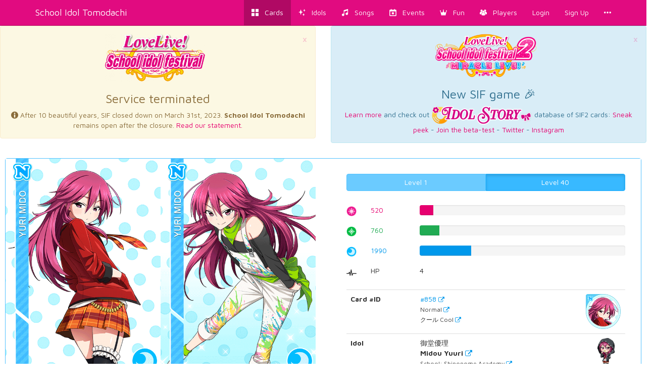

--- FILE ---
content_type: text/html; charset=utf-8
request_url: https://schoolido.lu/cards/858/N-Midou-Yuuri-Cool/
body_size: 9112
content:




<!DOCTYPE html>
<html lang="en">
  <head>
    <meta charset="UTF-8">
    <title>School Idol Tomodachi - Cards Album: #858 Midou Yuuri N</title>

    <link rel="shortcut icon" type="image/x-icon" href="//i.schoolido.lu/static/favicon.ico" />
    <link rel="stylesheet" href="//i.schoolido.lu/static/bower/bootstrap/dist/css/bootstrap.min.css">
    
    <link rel="stylesheet" href="//i.schoolido.lu/static/css/style.css?32-2">
    

    <meta property="og:image" content="//i.schoolido.lu/c/858idolizedYuuri.png"/>
    <meta name="viewport" content="width=device-width,initial-scale=1.0">
    <meta name="description" content="The Ultimate Resource For LoveLive! School Idol Festival players Browse & track your cards. Vote for the best girl.">
    <meta name="keywords" content="LLSIF, Love Live, LoveLive, School Idol Festival, School Idol, School Idol Project, Android game, rhythm game, ラブライブ, cards, card, tracker, スクールアイドルフェスティバル">
    <meta name="twitter:card" value="LLSIF Cards Browser & Tracker + Vote for the BEST girl">
    <meta name="twitter:image" content="//i.schoolido.lu/c/858idolizedYuuri.png">
    <meta name="twitter:creator" content="@db0company">
    <!--[if lt IE 9]>
    <script src="http://html5shim.googlecode.com/svn/trunk/html5.js">
    </script>
    <![endif]-->
  </head>
  <body class="interface-Smile">

    
    <nav class="navbar navbar-default navbar-fixed-top">
      <div class="container">
	<div class="navbar-header">
	  <button type="button" class="navbar-toggle collapsed" data-toggle="collapse" data-target=".navbar-collapse">
	    <span class="sr-only">Toggle navigation</span>
	    <span class="icon-bar"></span>
	    <span class="icon-bar"></span>
	    <span class="icon-bar"></span>
	  </button>
	  <a class="navbar-brand" href="/">
	    School Idol Tomodachi
    </a>
	</div>
	<div class="collapse navbar-collapse collapse">
	  <ul class="nav navbar-nav navbar-right">
	    <li class="active"><a href="/cards/"><i class="flaticon-album"></i><span class="hidden-sm hidden-md"> &nbsp; Cards</span></a></li>
	    <li class=""><a href="/idols/"><i class="flaticon-idolized"></i><span class="hidden-sm hidden-md"> &nbsp; Idols</span></a></li>
	    <li class=""><a href="/songs/"><i class="flaticon-song"></i><span class="hidden-sm hidden-md"> &nbsp; Songs</span></a></li>
	    <li class=""><a href="/events/"><i class="flaticon-event"></i><span class="hidden-sm hidden-md"> &nbsp; Events</span></a></li>
	    <li class="dropdown">
	      <a href="/contest/" class="dropdown-toggle" data-toggle="dropdown" role="button" aria-expanded="false">
		<i class="flaticon-promo"></i><span class="hidden-sm hidden-md"> &nbsp; Fun</span>
		<ul class="dropdown-menu drop-contest-menu" role="menu">
		  <li class="drop-contest"><a href="/contest/"><img src="//i.schoolido.lu/static/currentcontest_no.png" alt="Global Contest"></a></li>
		  
		  <li class="active"><a href="/contest/results/" class="text-center fontx1-5">Past Contests</a></li>
		  <li class="drop-contest"><a href="/trivia/"><img src="//i.schoolido.lu/static/lltriviabanner.png"></a></li>
		  <li class="drop-contest"><a href="/memory/"><img src="//i.schoolido.lu/static/llmemorybanner.png"></a></li>
		  <li class="active"><a href="/giveaways/" class="text-center fontx1-5">Giveaways</a></li>
		</ul>
	      </a>
	    </li>
	    <li class=" dropdown">
	      <a href="/users/" class="dropdown-toggle" data-toggle="dropdown" role="button" aria-expanded="false">
		<i class="flaticon-users"></i><span class="hidden-sm hidden-md">
		  &nbsp;
		  Players</span>
	      </a>
	      <ul class="dropdown-menu" role="menu">
		<li class=""><a href="/users/?language=EN&verified=3&reverse_order=on"><i class="flaticon-EN"></i> Leaderboard - English</a></li>
		<li class=""><a href="/users/?language=JP&verified=3&reverse_order=on"><i class="flaticon-JP"></i> Leaderboard - Japanese</a></li>
		<li role="presentation" class="divider"></li>
		<li class=""><a href="/map/"><i class="flaticon-world"></i> Map</a></li>
		<li class=""><a href="/discussions/"><i class="flaticon-comments"></i> Discussions</a></li>
	      </ul>
	    </li>
	    
	    <li class=""><a href="/login/">Login</a></li>
	    <li class=""><a href="/create/">Sign Up</a></li>
	    
	    <li><a href="#" class="dropdown-toggle" data-toggle="dropdown" role="button" aria-expanded="false">
		<i class="flaticon-more"></i>
	      </a>
	      <ul class="dropdown-menu" role="menu">
		


<li><a href="/about/"><i class="flaticon-about"></i> About us</a></li>
<li><a href="/about/#contact"><i class="flaticon-contact"></i> Contact Us</a></li>
<li><a href="https://github.com/SchoolIdolTomodachi/SchoolIdolAPI/wiki" target="_blank"><i class="flaticon-help"></i> Help</a></li>
<li><a href="/about/#contribute"><i class="flaticon-developer"></i> Developers</a></li>
<li role="presentation" class="divider"></li>
<li role="presentation" class="dropdown-header">Switch language:</li>

<li class="disabled">
  <a href="#" class="switchLanguage" data-lang="en">
    <div class="pull-right"><i class="flaticon-checked"></i></div>
    English
  </a>
</li>

<li>
  <a href="#" class="switchLanguage" data-lang="ja">
    
    Japanese
  </a>
</li>

<li>
  <a href="#" class="switchLanguage" data-lang="ko">
    
    Korean
  </a>
</li>

<li>
  <a href="#" class="switchLanguage" data-lang="es">
    
    Spanish
  </a>
</li>

<li>
  <a href="#" class="switchLanguage" data-lang="de">
    
    German
  </a>
</li>

<li>
  <a href="#" class="switchLanguage" data-lang="ru">
    
    Russian
  </a>
</li>

<li>
  <a href="#" class="switchLanguage" data-lang="it">
    
    Italian
  </a>
</li>

<li>
  <a href="#" class="switchLanguage" data-lang="sv">
    
    Swedish
  </a>
</li>

<li>
  <a href="#" class="switchLanguage" data-lang="fr">
    
    French
  </a>
</li>

<li>
  <a href="#" class="switchLanguage" data-lang="pt">
    
    Portuguese
  </a>
</li>

<li>
  <a href="#" class="switchLanguage" data-lang="pt-br">
    
    Brazilian Portuguese
  </a>
</li>

<li>
  <a href="#" class="switchLanguage" data-lang="zh-cn">
    
    Simplified Chinese
  </a>
</li>

<li>
  <a href="#" class="switchLanguage" data-lang="zh-tw">
    
    Traditional Chinese
  </a>
</li>

<li>
  <a href="#" class="switchLanguage" data-lang="id">
    
    Indonesian
  </a>
</li>

<li>
  <a href="#" class="switchLanguage" data-lang="tr">
    
    Turkish
  </a>
</li>

<li>
  <a href="#" class="switchLanguage" data-lang="ro">
    
    Romanian
  </a>
</li>

<form action="/i18n/setlang/" method="post" class="hidden" id="switchLanguage">
  <input type='hidden' name='csrfmiddlewaretoken' value='t728OBfB4TKCSaNvr8K3tvN2K1QWjF3b' />
  <input name="next" type="hidden" value="/cards/858/N-Midou-Yuuri-Cool/?" />
  <select name="language">
    
    <option value="en">English</option>
    
    <option value="ja">Japanese</option>
    
    <option value="ko">Korean</option>
    
    <option value="es">Spanish</option>
    
    <option value="de">German</option>
    
    <option value="ru">Russian</option>
    
    <option value="it">Italian</option>
    
    <option value="sv">Swedish</option>
    
    <option value="fr">French</option>
    
    <option value="pt">Portuguese</option>
    
    <option value="pt-br">Brazilian Portuguese</option>
    
    <option value="zh-cn">Simplified Chinese</option>
    
    <option value="zh-tw">Traditional Chinese</option>
    
    <option value="id">Indonesian</option>
    
    <option value="tr">Turkish</option>
    
    <option value="ro">Romanian</option>
    
  </select>
</form>

	      </ul>
	    </li>
	  </ul>
      </div>
    </nav>
    

    <main>
      

<div class="hidden" id="quickaddform">
  <form class="form-horizontal" method="post" role="form" action="/ajax/addcard/">
    <h3>Card added!<br>
    <small>You may edit it below:</small></h3>
    <input type='hidden' name='csrfmiddlewaretoken' value='t728OBfB4TKCSaNvr8K3tvN2K1QWjF3b' />
    <div class='row form-group'>
      <label for='id_card' class='col-sm-4 control-label' style='text-align: right;'>
	*Card
      </label>
      <div class='col-sm-8'>
	<input class="form-control" id="id_card" name="card" placeholder="Card" type="number"/>
      </div>
    </div>
    <div class='row form-group'>
      <label for='id_owner_account' class='col-sm-4 control-label' style='text-align: right;'>
	*Account
      </label>
      <div class='col-sm-8'>
	<select class="form-control" id="id_owner_account" name="owner_account" placeholder="Account">
	  
	</select>
      </div>
    </div>
    <div class='row form-group  '>
      <div class='col-sm-4'></div>
      <div class='col-sm-8'>
	<label><input id="id_idolized" name="idolized" type="checkbox"/> Idolized</label>
      </div>
    </div>
    <div class="text-right">
      <a class="btn btn-sm btn-link" href="#editCard">Advanced</a>
      <input type="submit" class="btn btn-sm" value="Apply Changes" />
    </div>
  </form>
</div>


    <div>
      

      <div class="row">
        <div class="col-md-6">
          <div class="alert text-center alert-warning">
            <a href="#" class="close" data-dismiss="alert" aria-label="close">&times;</a>
            <img src="https://i.imgur.com/PLsZBVL.png" alt="School Idol Festival termination" style="max-width: 200px;">
            <h3>Service terminated</h3>
            <div id="sif-end-countdown"></div>
            <p>
              <i class="flaticon-about"></i>
              After 10 beautiful years, SIF closed down on March 31st, 2023. <b>School Idol Tomodachi</b> remains open after the closure.
              <a href="https://schoolido.lu/activities/10425286/" target="_blank">Read our statement.</a>
            </p>
          </div>
        </div>
        <div class="col-md-6">
          <div class="alert text-center alert-info">
            <a href="#" class="close" data-dismiss="alert" aria-label="close">&times;</a>
            <img src="https://i.imgur.com/ktXPOHw.png" alt="School Idol Festival 2 - Miracle Live" style="max-width: 200px;"><br>
            <h3>New SIF game 🎉</h3>
            <p>
              <a href="https://idol.st/wiki/About%20SIF2%20MIRACLE%20LIVE/" target="_blank">Learn more</a>
              and check out <a href="https://idol.st/" target="_blank"><img src="https://i.imgur.com/VX8PgQc.png" alt="Idol Story"></a> database of SIF2 cards:
              <a href="https://idol.st/activity/10418/Database-of-cards/" target="_blank">Sneak peek</a>
              - <a href="https://idol.st/activity/10419/Our-SIF2-database-is-now-ready-to-get-BETA-TESTED/" target="_blank">Join the beta-test</a>
              - <a href="https://twitter.com/idoldotst" target="_blank">Twitter</a>
              - <a href="https://instagram.com/idoldotst" target="_blank">Instagram</a>
            </p>
          </div>
        </div>
      </div>

      
      









    
    
    
    <div class="row">
      
      
    </div><div class="row">
      
      <div class="col-sm-12">
	<div class="card card-Cool card-N" id="858" data-attribute="Cool" data-rarity="N"  >
	  <div class="panel panel-Cool">
	    <div class="panel-body">
	      
	      <div class="row">
		<div class="col-md-6">
		  
		  <div class="text-center card_images">
		    <a href="//i.schoolido.lu/c/858Yuuri.png" target="_blank"><img src="//i.schoolido.lu/c/858Yuuri.png" class="non_idolized" width="50%" alt="#858 Midou Yuuri N"></a><a href="//i.schoolido.lu/c/858idolizedYuuri.png" target="_blank"><img src="//i.schoolido.lu/c/858idolizedYuuri.png" class="idolized" width="50%" alt="#858 Midou Yuuri N idolized"></a></div>
		  
		</div>
		<div class="col-md-6">
		  
		  <div class="more levels2  already_collapsed" id="collapseMore858">
		    
		    <div class="statistics">
		      <div class="text-center level-buttons">
			<div class="btn-group btn-group-justified" data-toggle="buttons">
			  <label class="btn btn-Cool minimum_statistics">
			    <input type="radio" name="options" autocomplete="off"> Level 1
			  </label>
			  
			  <label class="btn btn-Cool idolized_statistics active">
			    <input type="radio" name="options" autocomplete="off" checked>
			    Level
			    40
			    
			  </label>
			</div>
		      </div>
		      
		      <div class="statistics_bars statistics_idolized_maximum">
			
			
			
			<div class="row">
			  <div class="col-xs-1 text-right">
			    <img src="//i.schoolido.lu/static/Smile.png" class="attribute" width="20px">
			  </div>
			  <div class="col-xs-2 text-Smile">
			    520
			  </div>
			  <div class="col-xs-9">
			    <div class="progress">
			      <div class="progress-bar progress-bar-Smile"
				   role="progressbar"
				   aria-valuenow="520"
				   aria-valuemin="0"
				   aria-valuemax="7940"
				   style="width: 6.54911838791%">
				<span class="sr-only">6.54911838791%</span>
			      </div>
			    </div> <!-- progress -->
			  </div>
			</div>
			
			
			
			
			
			<div class="row">
			  <div class="col-xs-1 text-right">
			    <img src="//i.schoolido.lu/static/Pure.png" class="attribute" width="20px">
			  </div>
			  <div class="col-xs-2 text-Pure">
			    760
			  </div>
			  <div class="col-xs-9">
			    <div class="progress">
			      <div class="progress-bar progress-bar-Pure"
				   role="progressbar"
				   aria-valuenow="760"
				   aria-valuemin="0"
				   aria-valuemax="7940"
				   style="width: 9.5717884131%">
				<span class="sr-only">9.5717884131%</span>
			      </div>
			    </div> <!-- progress -->
			  </div>
			</div>
			
			
			
			
			
			<div class="row">
			  <div class="col-xs-1 text-right">
			    <img src="//i.schoolido.lu/static/Cool.png" class="attribute" width="20px">
			  </div>
			  <div class="col-xs-2 text-Cool">
			    1990
			  </div>
			  <div class="col-xs-9">
			    <div class="progress">
			      <div class="progress-bar progress-bar-Cool"
				   role="progressbar"
				   aria-valuenow="1990"
				   aria-valuemin="0"
				   aria-valuemax="7940"
				   style="width: 25.0629722922%">
				<span class="sr-only">25.0629722922%</span>
			      </div>
			    </div> <!-- progress -->
			  </div>
			</div>
			
			
			
		      </div>
		      
		      <div class="statistics_bars statistics_minimum">
			
			
			
			<div class="row">
			  <div class="col-xs-1 text-right">
			    <img src="//i.schoolido.lu/static/Smile.png" class="attribute" width="20px">
			  </div>
			  <div class="col-xs-2 text-Smile">
			    330
			  </div>
			  <div class="col-xs-9">
			    <div class="progress">
			      <div class="progress-bar progress-bar-Smile"
				   role="progressbar"
				   aria-valuenow="330"
				   aria-valuemin="0"
				   aria-valuemax="7940"
				   style="width: 4.15617128463%">
				<span class="sr-only">4.15617128463%</span>
			      </div>
			    </div> <!-- progress -->
			  </div>
			</div>
			
			
			
			
			
			<div class="row">
			  <div class="col-xs-1 text-right">
			    <img src="//i.schoolido.lu/static/Pure.png" class="attribute" width="20px">
			  </div>
			  <div class="col-xs-2 text-Pure">
			    520
			  </div>
			  <div class="col-xs-9">
			    <div class="progress">
			      <div class="progress-bar progress-bar-Pure"
				   role="progressbar"
				   aria-valuenow="520"
				   aria-valuemin="0"
				   aria-valuemax="7940"
				   style="width: 6.54911838791%">
				<span class="sr-only">6.54911838791%</span>
			      </div>
			    </div> <!-- progress -->
			  </div>
			</div>
			
			
			
			
			
			<div class="row">
			  <div class="col-xs-1 text-right">
			    <img src="//i.schoolido.lu/static/Cool.png" class="attribute" width="20px">
			  </div>
			  <div class="col-xs-2 text-Cool">
			    1610
			  </div>
			  <div class="col-xs-9">
			    <div class="progress">
			      <div class="progress-bar progress-bar-Cool"
				   role="progressbar"
				   aria-valuenow="1610"
				   aria-valuemin="0"
				   aria-valuemax="7940"
				   style="width: 20.2770780856%">
				<span class="sr-only">20.2770780856%</span>
			      </div>
			    </div> <!-- progress -->
			  </div>
			</div>
			
			
			
		      </div>
		      
		      <div class="statistics_bars statistics_non_idolized_maximum">
			
			
			
			
			
			
			
			
			
			
			
			
			
		      </div>
		      
		      
		      <div class="row">
			<div class="col-xs-1 text-right">
			  <i class="flaticon-hp"></i>
			</div>
			<div class="col-xs-2">
			  HP
			</div>
			<div class="col-xs-9">
			  <span class="hp_non_idolized">3</span>
			  <span class="hp_idolized">4</span>
			</div>
		      </div>
		      <br>
		      
		    </div> <!-- statistics -->
		    
		    <table class="table">
		      <tbody>
			<tr>
			  <th>Card #ID</th>
			  <td>
			    <a href="/cards/858/N-Midou-Yuuri-Cool/" target="_blank">
			      <div class="pull-right">
				
				<div class="round-normal">
				  
				  <img src="//i.schoolido.lu/c/858RoundYuuri.png" alt="#858 Midou Yuuri N" height="70">
				  
				</div>
				
				<div class="round-idolized" style="display: none">
				  
				  <img src="//i.schoolido.lu/c/858RoundIdolizedYuuri.png" alt="#858 Midou Yuuri N" height="70">
				  
				</div>
			      </div>
			      #858 <small><span class="tiny"><i class="flaticon-link"></i></span></small>
			    </a><br>
			    
			    <small>Normal <span class="tiny"><a target="_blank" href="/cards/?search=&rarity=N">
				  <i class="flaticon-link"></i></a></span><br>
			      
			      クール Cool
			      <span class="tiny"><a target="_blank" href="/cards/?search=&attribute=Cool">
				  <i class="flaticon-link"></i></a></span>
			    </small>
			  </td>
			</tr>
			<tr>
			  <th>Idol</th>
			  <td>
			    <div class="pull-right">
			      <a href="/idol/Midou Yuuri/" target="_blank">
				<img src="//i.schoolido.lu/chibi/small_c4pCGPop.png" class="chibi" width="60">
			      </a>
			    </div>
			     御堂優理<br>
			    <strong>Midou Yuuri</strong>
			    <span class="tiny"><a target="_blank" href="/cards/?search=&name=Midou Yuuri">
				<i class="flaticon-link"></i></a>
			    </span><br>
			    
			    <small>
			      School: Shinonome Academy
			      <span class="tiny"><a target="_blank" href="/cards/?search=&idol_school=Shinonome Academy">
				  <i class="flaticon-link"></i></a>
			      </span>
			    </small><br>
			    
			    
			    <small>
			      Year: First
			      <span class="tiny"><a target="_blank" href="/cards/?search=&idol_year=First">
				  <i class="flaticon-link"></i></a>
			      </span>
			    </small><br>
			    
			    
			    <a href="/idol/Midou Yuuri/" target="_blank">Learn more
			      <small><span class="tiny"><i class="flaticon-link"></i></span></small>
			    </a>
			  </td>
			</tr>
			
			<tr>
			  <th>Release date</th>
			  <td>
			    April 15, 2016
			    <div class="pull-right">
			      <i class="flaticon-date"></i>
			    </div>
			  </td>
			</tr>
			
			
			
			
			
			
			
			
			<tr>
			  <th>Download</th>
			  <td>
			    <div class="pull-right">
			      <i class="flaticon-cards"></i>
			    </div>
			    
			    <a href="//i.schoolido.lu/cards/transparent/858Transparent.png" target="_blank">Transparent: Not Idolized</a><br>
			    
			    
			    <a href="//i.schoolido.lu/cards/transparent/858idolizedTransparent.png" target="_blank">Transparent: Idolized</a><br>
			    
			    
			    
			    
			    
			    <a href="//i.schoolido.lu/cards/858Yuuri.png" target="_blank">Old Version: Not Idolized</a><br>
			    
			    
			    <a href="//i.schoolido.lu/cards/858idolizedYuuri.png" target="_blank">Old Version: Idolized</a><br>
			    
			    
			    <a href="//i.schoolido.lu/cards/858RoundYuuri.png" target="_blank">Icon - Old Version: Not Idolized</a><br>
			    
			    
			    <a href="//i.schoolido.lu/cards/858RoundIdolizedYuuri.png" target="_blank">Icon - Old Version: Idolized</a><br>
			    
			    
			  </td>
			</tr>
			
			<tr>
			  <th>Ranking</th>
			  <td>
			    <div class="pull-right">
			      <i class="flaticon-contest"></i>
			    </div>
			    
			    
			    
			    <b>#194</b>
			    
			    
			    best Cool card
			    
			    <a href="/cards/?attribute=Cool&ordering=idolized_maximum_statistics_cool&reverse_order=on">
			      <small><span class="tiny"><i class="flaticon-link"></i></span></small>
			    </a><br>
			    
			    
			    <small>
			    
			    <b>#47</b>
			    
			    
			    best N Cool card
			    
			    <a href="/cards/?rarity=N&attribute=Cool&ordering=idolized_maximum_statistics_cool&reverse_order=on">
			      <small><span class="tiny"><i class="flaticon-link"></i></span></small>
			    </a>
			    </small><br>
			    
			    
			    
			  </td>
			</tr>
			
			
			<tr>
			  <th>Players</th>
			  <td>
			    <div class="pull-right">
			      <i class="flaticon-users"></i>
			    </div>
			    
			    
			    <i class="flaticon-deck text-Cool"></i>
			    9967 players own the card #858 Midou Yuuri N:<br>
			    <a href="/users/?owns=858&ordering=owner__date_joined&reverse_order=on" target="_blank">All</a> -
			    <a href="/users/?owns=858&ordering=owner__date_joined&reverse_order=on&owns_idolized=off" target="_blank">Not Idolized</a> -
			    <a href="/users/?owns=858&ordering=owner__date_joined&reverse_order=on&owns_idolized=on" target="_blank">Idolized</a><br>
			    
			    <i class="flaticon-star text-Cool"></i>
			    
			    24 players have the card #858 Midou Yuuri N in their wish list:<br>
			    <a href="/users/?wish=858&ordering=owner__date_joined&reverse_order=on" target="_blank">All</a> -
			    <a href="/users/?wish=858&ordering=owner__date_joined&reverse_order=on&owns_idolized=off" target="_blank">Not Idolized</a> -
			    <a href="/users/?wish=858&ordering=owner__date_joined&reverse_order=on&owns_idolized=on" target="_blank">Idolized</a><br>
			    
			    
			    <small><span class="tiny text-muted">Last update: Jan. 8, 2025, midnight</span></small>
			  </td>
			</tr>
			
			<tr>
			  <th><small>Sources</small></th>
			  <td>
			    <small>
			      <a href="http://love-live.wikia.com/wiki/Love_Live!_School_Idol_Festival_Card_List" target="_blank">Wikia</a>,
			      
			      <a href="https://sif.kirara.ca/" target="_blank">SIF Kirara</a>,
			      <a href="http://decaf.kouhi.me/lovelive/" target="_blank">Wiki</a>,
			      <a href="http://www59.atwiki.jp/lovelive-sif/" target="_blank">情報まとめwiki</a>
			    </small>
			  </td>
			</tr>
			
		      </tbody>
		    </table>
		    
		    
		    <div class="embed_video" data-url="https://www.youtube.com/embed/Qkt_fLcxjqc">
		    </div>
		    
		    
		    
		  </div> <!-- more -->
		  
		</div>
	      </div>
	      
	    </div> <!-- panel-body -->
	    <div class="panel-footer clearfix">
	      
	      
	      
	      <a href="/create/"><i class="flaticon-add" data-container="body" data-toggle="popover" data-placement="top" data-content="Create an account to add this card to your collection" data-trigger="hover"></i></a>
	      
	      <div class="pull-right">
		
		
		
		
		
		<i class="flaticon-world" data-container="body" data-toggle="popover" data-placement="top" data-content="This card is available on all the versions of the game in the world." data-trigger="hover"></i>
		
		
	      </div>
	    </div>
	  </div> <!-- panel -->
	</div> <!-- card -->
      </div> <!-- col -->
      
    </div> <!-- row -->
    </div>

    
    
        <div class="margin20" style="min-height: 300px" id="disqus_thread"></div>
    <script type="d60aeb4d7c7573f2617082c3-text/javascript">
      var disqus_shortname = 'schoolidol';
      var disqus_config = function () {
      this.language = "en";
      
      
      this.page.url = 'http://schoolido.lu/cards/858/N-Midou-Yuuri-Cool/';
      
      };
      (function() {
      var d = document, s = d.createElement('script');
      s.src = 'https://' + disqus_shortname + '.disqus.com/embed.js';
      s.setAttribute('data-timestamp', +new Date());
      (d.head || d.body).appendChild(s);
      })();
    </script>
    <noscript>Please enable JavaScript to view the <a href="https://disqus.com/?ref_noscript" rel="nofollow">comments powered by Disqus.</a></noscript>

    
    
    

      
    </div>
    


<!-- Modal -->
<div class="modal fade" id="addCardModal" tabindex="-1" role="dialog" aria-labelledby="Addcard" aria-hidden="true">
  <div class="modal-dialog">
    <div class="modal-content">
      <div class="modal-header">
	<button type="button" class="close" data-dismiss="modal" aria-label="Close"><span aria-hidden="true">&times;</span></button>
	<h4 class="modal-title">Edit card</h4>
      </div>
      <div class="modal-body">
      </div>
    </div>
  </div>
</div>


    </main>

    <!-- Modal -->
    <div class="modal fade" id="modal">
      <div class="modal-dialog">
	<div class="modal-content">
	</div>
      </div>
    </div>

    <!-- CuteForm Modal -->
    <div class="modal fade" id="cuteform-modal">
      <div class="modal-dialog modal-lg text-center">
	<div class="modal-content">
	  <div class="modal-body"></div>
	</div>
      </div>
    </div>

    <!-- Free Modal -->
    <div class="modal fade" id="freeModal">
      <div class="modal-dialog modal-lg">
	<div class="modal-content">
	  <div class="modal-header">
	    <button type="button" class="close" data-dismiss="modal" aria-label="Close"><span aria-hidden="true">&times;</span></button>
	    <h4 class="modal-title"></h4>
	  </div>
	  <div class="modal-body"></div>
	  <div class="modal-footer">
	    <button type="button" class="btn btn-Smile" data-dismiss="modal">Go</button>
	  </div>
	</div>
      </div>
    </div>

    <script type="d60aeb4d7c7573f2617082c3-text/javascript">
    
    var is_japanese = false;
    
    
    var disqus_shortname = 'schoolidol';
    </script>

    <script src="//i.schoolido.lu/static/bower/jquery/dist/jquery.min.js" type="d60aeb4d7c7573f2617082c3-text/javascript"></script>
    <!-- <script src="https://cdnjs.cloudflare.com/ajax/libs/jquery.form/3.51/jquery.form.min.js"></script> -->
    <!-- <script src="https://cdnjs.cloudflare.com/ajax/libs/twitter-bootstrap/3.3.7/js/bootstrap.min.js"></script> -->
    <script src="//i.schoolido.lu/static/js/jquery.form.min.js" type="d60aeb4d7c7573f2617082c3-text/javascript"></script>
    <!-- <script src="https://cdnjs.cloudflare.com/ajax/libs/jquery.form/4.2.2/jquery.form.min.js"></script> -->
    <script src="//i.schoolido.lu/static/bower/bootstrap/dist/js/bootstrap.min.js" type="d60aeb4d7c7573f2617082c3-text/javascript"></script>
    <script src="//i.schoolido.lu/static/js/main.js?16" type="d60aeb4d7c7573f2617082c3-text/javascript"></script>
    
<script src="//i.schoolido.lu/static/bower/CuteForm/cuteform.js" type="d60aeb4d7c7573f2617082c3-text/javascript"></script>
<script type="d60aeb4d7c7573f2617082c3-text/javascript">
  cuteform($('#id_attribute'), {
    'images': {
      '': '//i.schoolido.lu/static/empty.png',
      
      'Smile': '//i.schoolido.lu/static/Smile.png',
      
      'Pure': '//i.schoolido.lu/static/Pure.png',
      
      'Cool': '//i.schoolido.lu/static/Cool.png',
      
      'All': '//i.schoolido.lu/static/All.png',
      
    }
  });
  cuteform($('#id_rarity'), {
    'images': {
      '': '//i.schoolido.lu/static/empty.png',
      
      'N': '//i.schoolido.lu/static/NSmile.png',
      
      'R': '//i.schoolido.lu/static/RSmile.png',
      
      'SR': '//i.schoolido.lu/static/SRSmile.png',
      
      'SSR': '//i.schoolido.lu/static/SSRSmile.png',
      
      'UR': '//i.schoolido.lu/static/URSmile.png',
      
    }
  });
  cuteform($('#id_sub_unit'), {
    'images': {
      '': '//i.schoolido.lu/static/empty.png',
      
      'Printemps': '//i.schoolido.lu/static/Printemps.png?1',
      
      'Bibi': '//i.schoolido.lu/static/Bibi.png?1',
      
      'Lily White': '//i.schoolido.lu/static/Lily White.png?1',
      
      'QU4RTZ': '//i.schoolido.lu/static/QU4RTZ.png?1',
      
      'CYaRon!': '//i.schoolido.lu/static/CYaRon!.png?1',
      
      'Guilty Kiss': '//i.schoolido.lu/static/Guilty Kiss.png?1',
      
      'AZALEA': '//i.schoolido.lu/static/AZALEA.png?1',
      
      'A-RISE': '//i.schoolido.lu/static/A-RISE.png?1',
      
      'Saint Snow': '//i.schoolido.lu/static/Saint Snow.png?1',
      
      'A-Zu-Na': '//i.schoolido.lu/static/A-Zu-Na.png?1',
      
      'DiverDiva': '//i.schoolido.lu/static/DiverDiva.png?1',
      
      'R3BIRTH': '//i.schoolido.lu/static/R3BIRTH.png?1',
      
      'Sunny Passion': '//i.schoolido.lu/static/Sunny Passion.png?1',
      
    }
  });
  cuteform($('#id_main_unit'), {
    'images': {
      '': '//i.schoolido.lu/static/empty.png',
      
      'Aqours': '//i.schoolido.lu/static/Aqours.png?1',
      
      'μ\u0027s': '//i.schoolido.lu/static/μ\u0027s.png?1',
      
      'Nijigasaki High Scho': '//i.schoolido.lu/static/Nijigasaki High Scho.png?1',
      
      'Liella!': '//i.schoolido.lu/static/Liella!.png?1',
      
    }
  });
  cuteform($('#id_name'), {
    'modal': 'true',
    'modal-text': 'true',
    'images': {
      
      '': '//i.schoolido.lu/static/empty.png',
      
      'Tsushima Yoshiko': '//i.schoolido.lu/chibi/small_Yoshiko_Summer.png',
      
      'Sakurauchi Riko': '//i.schoolido.lu/chibi/small_Riko_Summer.png',
      
      'Ohara Mari': '//i.schoolido.lu/chibi/small_Mari_Summer.png',
      
      'Kurosawa Ruby': '//i.schoolido.lu/chibi/small_Ruby_Summer.png',
      
      'Takami Chika': '//i.schoolido.lu/chibi/small_Chika_Summer.png',
      
      'Watanabe You': '//i.schoolido.lu/chibi/small_You_Summer.png',
      
      'Kunikida Hanamaru': '//i.schoolido.lu/chibi/small_Hanamaru_Summer.png',
      
      'Kurosawa Dia': '//i.schoolido.lu/chibi/small_Dia_Summer.png',
      
      'Matsuura Kanan': '//i.schoolido.lu/chibi/small_Kanan_Summer.png',
      
      'Onitsuka Natsumi': '//i.schoolido.lu/static/idols/chibi/small_Onitsuka_Natsumi.png',
      
      'Sakurakoji Kinako': '//i.schoolido.lu/static/idols/chibi/small_Sakurakoji_Kinako.png',
      
      'Wakana Shiki': '//i.schoolido.lu/static/idols/chibi/small_Wakana_Shiki.png',
      
      'Yoneme Mei': '//i.schoolido.lu/static/idols/chibi/small_Yoneme_Mei.png',
      
      'Arashi Chisato': '//i.schoolido.lu/static/idols/chibi/small_Arashi_Chisato.png',
      
      'Hazuki Ren': '//i.schoolido.lu/static/idols/chibi/small_Hazuki_Ren.png',
      
      'Heanna Sumire': '//i.schoolido.lu/static/idols/chibi/small_Heanna_Sumire.png',
      
      'Shibuya Kanon': '//i.schoolido.lu/static/idols/chibi/small_Shibuya_Kanon.png',
      
      'Tang Keke': '//i.schoolido.lu/static/idols/chibi/small_Tang_Keke.png',
      
      'Mifune Shioriko': '//i.schoolido.lu/static/idols/chibi/small_Mifune_Shioriko.png',
      
      'Lanzhu Zhong': '//i.schoolido.lu/static/idols/chibi/small_Lanzhu_Zhong.png',
      
      'Mia Taylor': '//i.schoolido.lu/static/idols/chibi/small_Mia_Taylor.png',
      
      'Nakasu Kasumi': '//i.schoolido.lu/static/idols/chibi/small_Nakasu_Kasumi.png',
      
      'Tennoji Rina': '//i.schoolido.lu/static/idols/chibi/small_Tennoji_Rina.png',
      
      'Emma Verde': '//i.schoolido.lu/chibi/small_Emma1.png',
      
      'Konoe Kanata': '//i.schoolido.lu/chibi/small_Kanata1.png',
      
      'Miyashita Ai': '//i.schoolido.lu/static/idols/chibi/small_Miyashita_Ai.png',
      
      'Asaka Karin': '//i.schoolido.lu/static/idols/chibi/small_Asaka_Karin.png',
      
      'Uehara Ayumu': '//i.schoolido.lu/static/idols/chibi/small_Uehara_Ayumu.png',
      
      'Yuki Setsuna': '//i.schoolido.lu/static/idols/chibi/small_Yuki_Setsuna.png',
      
      'Koizumi Hanayo': '//i.schoolido.lu/chibi/small_Hanayo_Summer.png',
      
      'Kousaka Honoka': '//i.schoolido.lu/chibi/small_Honoka_Summer.png',
      
      'Minami Kotori': '//i.schoolido.lu/chibi/small_Kotori_Summer.png',
      
      'Hoshizora Rin': '//i.schoolido.lu/chibi/small_Rin_Summer.png',
      
      'Sonoda Umi': '//i.schoolido.lu/chibi/small_Umi_Summer.png',
      
      'Toujou Nozomi': '//i.schoolido.lu/chibi/small_Nozomi_Summer.png',
      
      'Nishikino Maki': '//i.schoolido.lu/chibi/small_Maki_Summer.png',
      
      'Ayase Eli': '//i.schoolido.lu/chibi/small_Eli_Summer.png',
      
      'Yazawa Nico': '//i.schoolido.lu/chibi/small_Nico_Summer.png',
      
      'Kokono': '//i.schoolido.lu/static/idols/chibi/small_Kokono.png',
      
      'Nanami': '//i.schoolido.lu/static/idols/chibi/small_Nanami.png',
      
      'Yae': '//i.schoolido.lu/static/idols/chibi/small_Yae.png',
      
      'Maria': '//i.schoolido.lu/chibi/small_Maria1.png',
      
      'Ranpha': '//i.schoolido.lu/chibi/small_Ranpha1.png',
      
      'Saotome Yukari': '//i.schoolido.lu/chibi/small_Yukari1.png',
      
      'Jennifer': '//i.schoolido.lu/chibi/small_Jennifer1.png',
      
      'Leo': '//i.schoolido.lu/chibi/small_Leo1.png',
      
      'Rakshata': '//i.schoolido.lu/chibi/small_Rakshata1.png',
      
      'Rebecca': '//i.schoolido.lu/chibi/small_Rebecca1.png',
      
      'Isabella': '//i.schoolido.lu/chibi/small_Isabella1.png',
      
      'Saiki Fuu': '//i.schoolido.lu/chibi/small_Fuu1.png',
      
      'Shirase Koyuki': '//i.schoolido.lu/chibi/small_Koyuki1.png',
      
      'Shitara Fumi': '//i.schoolido.lu/chibi/small_Fumi1.png',
      
      'Ayanokouji Himeno': '//i.schoolido.lu/chibi/small_Himeno1.png',
      
      'Kirihara Yuuka': '//i.schoolido.lu/chibi/small_Yuuka1.png',
      
      'Kurosaki Shun': '//i.schoolido.lu/chibi/small_Shun1.png',
      
      'Aikawa Ryou': '//i.schoolido.lu/chibi/small_Ryo1.png',
      
      'Kadota Tsurugi': '//i.schoolido.lu/chibi/small_Tsurugi1.png',
      
      'Shidou Misaki': '//i.schoolido.lu/chibi/small_Misaki1.png',
      
      'Fukuhara Mikoto': '//i.schoolido.lu/chibi/small_Mikoto1.png',
      
      'Kurobane Sakura': '//i.schoolido.lu/chibi/small_Sakura1.png',
      
      'Takamagahara Mutsuki': '//i.schoolido.lu/chibi/small_Mutsuki1.png',
      
      'Kizaki Akira': '//i.schoolido.lu/chibi/small_Akira1.png',
      
      'Sakamaki Chizuko': '//i.schoolido.lu/chibi/small_Chiduko1.png',
      
      'Tsukishima Yuuka': '//i.schoolido.lu/chibi/small_Yuka1.png',
      
      'Hyoudou Sayuri': '//i.schoolido.lu/chibi/small_Sayuri1.png',
      
      'Kurobane Sakuya': '//i.schoolido.lu/chibi/small_Sakuya1.png',
      
      'Shiga Hitomi': '//i.schoolido.lu/chibi/small_Hitomi1_copy.png',
      
      'Konoe Haruka': '//i.schoolido.lu/chibi/small_Haruka1.png',
      
      'Midou Yuuri': '//i.schoolido.lu/chibi/small_Yuri1.png',
      
      'Miyashita Coco': '//i.schoolido.lu/chibi/small_Coco1.png',
      
      'Hasekura Kasane': '//i.schoolido.lu/chibi/small_Kasane1.png',
      
      'Kamiya Rika': '//i.schoolido.lu/chibi/small_Rika1.png',
      
      'Yuuki Sana': '//i.schoolido.lu/chibi/small_Sana1.png',
      
      'Christina': '//i.schoolido.lu/chibi/small_Christina1.png',
      
      'Kikkawa Mizuki': '//i.schoolido.lu/chibi/small_Mizuki1.png',
      
      'Sugisaki Aya': '//i.schoolido.lu/chibi/small_Aya1.png',
      
      'Tanaka Sachiko': '//i.schoolido.lu/chibi/small_Sachiko1.png',
      
      'Ichinose Marika': '//i.schoolido.lu/chibi/small_Marika1.png',
      
      'Shinomiya Akiru': '//i.schoolido.lu/chibi/small_Akiru1.png',
      
      'Torii Ayumi': '//i.schoolido.lu/chibi/small_Ayumi1.png',
      
      'Fujishiro Yumi': '//i.schoolido.lu/chibi/small_Yumi1.png',
      
      'Kujou Seira': '//i.schoolido.lu/chibi/small_Seria1.png',
      
      'Nagayama Minami': '//i.schoolido.lu/chibi/small_Minami1.png',
      
      'Aizawa Yuu': '//i.schoolido.lu/chibi/small_Yuu.png',
      
      'Shimozono Saki': '//i.schoolido.lu/chibi/small_Saki.png',
      
      'Suda Iruka': '//i.schoolido.lu/chibi/small_Iruka.png',
      
      'Nishimura Fumie': '//i.schoolido.lu/chibi/small_Fumie1.png',
      
      'Saeki Reine': '//i.schoolido.lu/chibi/small_Reine1.png',
      
      'Tatara Ruu': '//i.schoolido.lu/chibi/small_Ru.png',
      
      'Kikuchi Akemi': '//i.schoolido.lu/chibi/small_Akemi.png',
      
      'Morishima Nanaka': '//i.schoolido.lu/chibi/small_Nanaka.png',
      
      'Shiraki Nagi': '//i.schoolido.lu/chibi/small_Nagi1.png',
      
      'Alpaca\u0027s Kid': '//i.schoolido.lu/static/idols/chibi/small_Alpaca-s_Kid.png',
      
      'Anko': '//i.schoolido.lu/static/idols/chibi/small_Anko.png',
      
      'Anya': '//i.schoolido.lu/static/idols/chibi/small_Anya.png',
      
      'Aqours': '//i.schoolido.lu/static/idols/chibi/small_Aqours.png',
      
      'Ayase Alisa': '//i.schoolido.lu/static/idols/chibi/small_Ayase_Alisa.png',
      
      'Blossom': '//i.schoolido.lu/static/idols/chibi/small_Blossom.png',
      
      'Bo\u002Dchan': '//i.schoolido.lu/static/idols/chibi/small_Bo-chan.png',
      
      'Bubbles': '//i.schoolido.lu/static/idols/chibi/small_Bubbles.png',
      
      'Buttercup': '//i.schoolido.lu/static/idols/chibi/small_Buttercup.png',
      
      'C.C.': '//i.schoolido.lu/static/idols/chibi/small_C.C..png',
      
      'Chibi': '//i.schoolido.lu/static/idols/chibi/small_Chibi.png',
      
      'Chika\u0027s Mother': '//i.schoolido.lu/chibi/small_Chikas_Mother.png',
      
      'Cornelia': '//i.schoolido.lu/static/idols/chibi/small_Cornelia.png',
      
      'Director': '//i.schoolido.lu/static/idols/chibi/small_Director.png',
      
      'Elizabeth': '//i.schoolido.lu/static/idols/chibi/small_Elizabeth.png',
      
      'Euphemia': '//i.schoolido.lu/static/idols/chibi/small_Euphemia.png',
      
      'Hijirisawa Yuuna': '//i.schoolido.lu/static/idols/chibi/small_Hijirisawa_Yuuna.png',
      
      'Hikari': '//i.schoolido.lu/static/idols/chibi/small_Hikari.png',
      
      'Himawari': '//i.schoolido.lu/static/idols/chibi/small_Himawari.png',
      
      'Justine and Caroline': '//i.schoolido.lu/static/idols/chibi/small_Justine_and_Caroline.png',
      
      'Kallen': '//i.schoolido.lu/static/idols/chibi/small_Kallen.png',
      
      'Kanon\u0027s Mother': '//i.schoolido.lu/static/idols/chibi/small_Kanon-s_Mother.png',
      
      'Kawamoto Misato': '//i.schoolido.lu/static/idols/chibi/small_Kawamoto_Misato.png',
      
      'Kazama\u002Dkun': '//i.schoolido.lu/static/idols/chibi/small_Kazama-kun.png',
      
      'Lei': '//i.schoolido.lu/static/idols/chibi/small_Lei.png',
      
      'Manmaru': '//i.schoolido.lu/static/idols/chibi/small_Manmaru.png',
      
      'Margaret': '//i.schoolido.lu/static/idols/chibi/small_Margaret.png',
      
      'Marie': '//i.schoolido.lu/static/idols/chibi/small_Marie.png',
      
      'Masao\u002Dkun': '//i.schoolido.lu/static/idols/chibi/small_Masao-kun.png',
      
      'Nagi': '//i.schoolido.lu/static/idols/chibi/small_Nagi.png',
      
      'Natsukawa Mai': '//i.schoolido.lu/static/idols/chibi/small_Natsukawa_Mai.png',
      
      'Nene\u002Dchan': '//i.schoolido.lu/static/idols/chibi/small_Nene-chan.png',
      
      'Nunnally': '//i.schoolido.lu/static/idols/chibi/small_Nunnally.png',
      
      'Riko\u0027s Mother': '//i.schoolido.lu/chibi/small_RikoM.png',
      
      'Sato Yoko': '//i.schoolido.lu/chibi/small_Yoko1.png',
      
      'Saya': '//i.schoolido.lu/static/idols/chibi/small_Saya.png',
      
      'Sayoko': '//i.schoolido.lu/static/idols/chibi/small_Sayoko.png',
      
      'Shibuya Aria': '//i.schoolido.lu/static/idols/chibi/small_Shibuya_Aria.png',
      
      'Shiitake': '//i.schoolido.lu/chibi/small_Shiitake1.png',
      
      'Shiitake\u0027s Kids': '//i.schoolido.lu/static/idols/chibi/small_Shiitake-s_Kids.png',
      
      'Shin\u002Dchan': '//i.schoolido.lu/static/idols/chibi/small_Shin-chan.png',
      
      'Shinnosuke': '//i.schoolido.lu/static/idols/chibi/small_Shinnosuke.png',
      
      'Shirley': '//i.schoolido.lu/static/idols/chibi/small_Shirley.png',
      
      'Shiro': '//i.schoolido.lu/static/idols/chibi/small_Shiro.png',
      
      'Takami Mito': '//i.schoolido.lu/chibi/small_TakamiMito.png',
      
      'Takami Shima': '//i.schoolido.lu/chibi/small_TakamiShima.png',
      
      'Uchicchi': '//i.schoolido.lu/chibi/small_Uchicchi1.png',
      
      'Villetta': '//i.schoolido.lu/static/idols/chibi/small_Villetta.png',
      
      'Wataame': '//i.schoolido.lu/chibi/small_Wataame.png',
      
      'Yamada Hiroko': '//i.schoolido.lu/chibi/small_Hiroko1.png',
      
      'μ\u0027s': '//i.schoolido.lu/static/idols/chibi/small_μ-s.png',
      
      'Alpaca': '//i.schoolido.lu/chibi/small_Alpaca1.png',
      
      'Fumiko': '//i.schoolido.lu/chibi/small_Fumiko1.png',
      
      'Hideko': '//i.schoolido.lu/chibi/small_Hideko1.png',
      
      'Honoka\u0027s Mother': '//i.schoolido.lu/chibi/small_HonokasMother1.png',
      
      'Kotori\u0027s Mother': '//i.schoolido.lu/chibi/small_KotorisMother1.png',
      
      'Maki\u0027s Mother': '//i.schoolido.lu/chibi/small_MakisMother1.png',
      
      'Mika': '//i.schoolido.lu/chibi/small_Mika1.png',
      
      'Miyama Satoko': '//i.schoolido.lu/chibi/small_Satoko1.png',
      
      'Nico\u0027s Mother': '//i.schoolido.lu/chibi/small_NicosMother1.png',
      
      'Sasahara Kyouko': '//i.schoolido.lu/chibi/small_Kyoko1.png',
      
      'Yamauchi Nanako': '//i.schoolido.lu/chibi/small_Nanako1.png',
      
      'Yazawa Cocoa': '//i.schoolido.lu/chibi/small_Cocoa1.png',
      
      'Yazawa Cocoro': '//i.schoolido.lu/chibi/small_Cocoro1.png',
      
      'Yazawa Cotarou': '//i.schoolido.lu/chibi/small_Cotaro1.png',
      
      'Itsuki': '//i.schoolido.lu/chibi/small_Itsuki.png',
      
      'Mutsu': '//i.schoolido.lu/chibi/small_Mutsu.png',
      
      'Yoshimi': '//i.schoolido.lu/chibi/small_Yoshimi.png',
      
      'Watanabe Tsuki': '//i.schoolido.lu/static/idols/chibi/small_Watanabe_Tsuki.png',
      
      'Kira Tsubasa': '//i.schoolido.lu/chibi/small_Tsubasa1.png',
      
      'Toudou Erena': '//i.schoolido.lu/chibi/small_Erena1.png',
      
      'Yuuki Anju': '//i.schoolido.lu/chibi/small_Anju1.png',
      
      'Ousaka Shizuku': '//i.schoolido.lu/chibi/small_Shizuku1.png',
      
      'Kazuno Leah': '//i.schoolido.lu/chibi/small_Leah1.png',
      
      'Kazuno Sarah': '//i.schoolido.lu/chibi/small_Sarah1.png',
      
      'Hiiragi Mao': '//i.schoolido.lu/static/idols/chibi/small_Hiiragi_Mao.png',
      
    }
  });
</script>
<script type="d60aeb4d7c7573f2617082c3-text/javascript">
  var get_parameters = location.search;
</script>
<script src="//i.schoolido.lu/static/js/cards.js?13" type="d60aeb4d7c7573f2617082c3-text/javascript"></script>

<script src="//i.schoolido.lu/static/js/addcard.js?5-1" type="d60aeb4d7c7573f2617082c3-text/javascript"></script>



    <script type="d60aeb4d7c7573f2617082c3-text/javascript">
      (function(i,s,o,g,r,a,m){i['GoogleAnalyticsObject']=r;i[r]=i[r]||function(){
      (i[r].q=i[r].q||[]).push(arguments)},i[r].l=1*new Date();a=s.createElement(o),
      m=s.getElementsByTagName(o)[0];a.async=1;a.src=g;m.parentNode.insertBefore(a,m)
      })(window,document,'script','//www.google-analytics.com/analytics.js','ga');

      ga('create', 'UA-59453399-1', 'auto');
      ga('send', 'pageview');

    </script>
    <script type="d60aeb4d7c7573f2617082c3-text/javascript">
      window.twttr=function(t,e,r){var n,i=t.getElementsByTagName(e)[0],w=window.twttr||{};return t.getElementById(r)?w:(n=t.createElement(e),n.id=r,n.src="https://platform.twitter.com/widgets.js",i.parentNode.insertBefore(n,i),w._e=[],w.ready=function(t){w._e.push(t)},w)}(document,"script","twitter-wjs");
    </script>

  <script src="/cdn-cgi/scripts/7d0fa10a/cloudflare-static/rocket-loader.min.js" data-cf-settings="d60aeb4d7c7573f2617082c3-|49" defer></script><script defer src="https://static.cloudflareinsights.com/beacon.min.js/vcd15cbe7772f49c399c6a5babf22c1241717689176015" integrity="sha512-ZpsOmlRQV6y907TI0dKBHq9Md29nnaEIPlkf84rnaERnq6zvWvPUqr2ft8M1aS28oN72PdrCzSjY4U6VaAw1EQ==" data-cf-beacon='{"version":"2024.11.0","token":"635f72d69df043048dcca5f37b1de879","r":1,"server_timing":{"name":{"cfCacheStatus":true,"cfEdge":true,"cfExtPri":true,"cfL4":true,"cfOrigin":true,"cfSpeedBrain":true},"location_startswith":null}}' crossorigin="anonymous"></script>
</body>
</html>


--- FILE ---
content_type: text/html; charset=utf-8
request_url: https://disqus.com/embed/comments/?base=default&f=schoolidol&t_u=http%3A%2F%2Fschoolido.lu%2Fcards%2F858%2FN-Midou-Yuuri-Cool%2F&t_d=School%20Idol%20Tomodachi%20-%20Cards%20Album%3A%20%23858%20Midou%20Yuuri%20N&t_t=School%20Idol%20Tomodachi%20-%20Cards%20Album%3A%20%23858%20Midou%20Yuuri%20N&s_o=default&l=en
body_size: 3423
content:
<!DOCTYPE html>

<html lang="en" dir="ltr" class="not-supported type-">

<head>
    <title>Disqus Comments</title>

    
    <meta name="viewport" content="width=device-width, initial-scale=1, maximum-scale=1, user-scalable=no">
    <meta http-equiv="X-UA-Compatible" content="IE=edge"/>

    <style>
        .alert--warning {
            border-radius: 3px;
            padding: 10px 15px;
            margin-bottom: 10px;
            background-color: #FFE070;
            color: #A47703;
        }

        .alert--warning a,
        .alert--warning a:hover,
        .alert--warning strong {
            color: #A47703;
            font-weight: bold;
        }

        .alert--error p,
        .alert--warning p {
            margin-top: 5px;
            margin-bottom: 5px;
        }
        
        </style>
    
    <style>
        
        html, body {
            overflow-y: auto;
            height: 100%;
        }
        

        #error {
            display: none;
        }

        .clearfix:after {
            content: "";
            display: block;
            height: 0;
            clear: both;
            visibility: hidden;
        }

        
    </style>

</head>
<body>
    

    
    <div id="error" class="alert--error">
        <p>We were unable to load Disqus. If you are a moderator please see our <a href="https://docs.disqus.com/help/83/"> troubleshooting guide</a>. </p>
    </div>

    
    <script type="text/json" id="disqus-forumData">{"session":{"canModerate":false,"audienceSyncVerified":false,"canReply":true,"mustVerify":false,"recaptchaPublicKey":"6LfHFZceAAAAAIuuLSZamKv3WEAGGTgqB_E7G7f3","mustVerifyEmail":false},"forum":{"aetBannerConfirmation":null,"founder":"47564045","twitterName":"schoolidolu","commentsLinkOne":"1 Comment","guidelines":null,"disableDisqusBrandingOnPolls":false,"commentsLinkZero":"No Comment","disableDisqusBranding":false,"id":"schoolidol","createdAt":"2015-02-03T06:18:06.300267","category":"Entertainment","aetBannerEnabled":false,"aetBannerTitle":null,"raw_guidelines":null,"initialCommentCount":null,"votingType":null,"daysUnapproveNewUsers":null,"installCompleted":true,"moderatorBadgeText":"Staff","commentPolicyText":null,"aetEnabled":false,"channel":null,"sort":4,"description":"\u003cp>The ultimate resource for LLSIF game players. Browse &amp; track your cards. Vote for the best girl.\u003c/p>","organizationHasBadges":false,"newPolicy":true,"raw_description":"The ultimate resource for LLSIF game players. Browse & track your cards. Vote for the best girl.","customFont":null,"language":"en","adsReviewStatus":1,"commentsPlaceholderTextEmpty":null,"daysAlive":0,"forumCategory":{"date_added":"2016-01-28T01:54:31","id":4,"name":"Entertainment"},"linkColor":null,"colorScheme":"auto","pk":"3438451","commentsPlaceholderTextPopulated":null,"permissions":{},"commentPolicyLink":null,"aetBannerDescription":null,"favicon":{"permalink":"https://disqus.com/api/forums/favicons/schoolidol.jpg","cache":"https://c.disquscdn.com/uploads/forums/343/8451/favicon.png"},"name":"School Idol Tomodachi","commentsLinkMultiple":"{num} Comments","settings":{"threadRatingsEnabled":false,"adsDRNativeEnabled":false,"behindClickEnabled":false,"disable3rdPartyTrackers":false,"adsVideoEnabled":false,"adsProductVideoEnabled":false,"adsPositionBottomEnabled":false,"ssoRequired":false,"contextualAiPollsEnabled":false,"unapproveLinks":false,"adsPositionRecommendationsEnabled":true,"adsEnabled":true,"adsProductLinksThumbnailsEnabled":true,"hasCustomAvatar":true,"organicDiscoveryEnabled":true,"adsProductDisplayEnabled":false,"adsProductLinksEnabled":true,"audienceSyncEnabled":false,"threadReactionsEnabled":false,"linkAffiliationEnabled":false,"adsPositionAiPollsEnabled":false,"disableSocialShare":false,"adsPositionTopEnabled":true,"adsProductStoriesEnabled":false,"sidebarEnabled":false,"adultContent":false,"allowAnonVotes":false,"gifPickerEnabled":true,"mustVerify":true,"badgesEnabled":false,"mustVerifyEmail":true,"allowAnonPost":false,"unapproveNewUsersEnabled":false,"mediaembedEnabled":true,"aiPollsEnabled":false,"userIdentityDisabled":false,"adsPositionPollEnabled":false,"discoveryLocked":false,"validateAllPosts":false,"adsSettingsLocked":false,"isVIP":false,"adsPositionInthreadEnabled":false},"organizationId":1811581,"typeface":"auto","url":"http://schoolido.lu","daysThreadAlive":0,"avatar":{"small":{"permalink":"https://disqus.com/api/forums/avatars/schoolidol.jpg?size=32","cache":"https://c.disquscdn.com/uploads/forums/343/8451/avatar32.jpg?1422963661"},"large":{"permalink":"https://disqus.com/api/forums/avatars/schoolidol.jpg?size=92","cache":"https://c.disquscdn.com/uploads/forums/343/8451/avatar92.jpg?1422963661"}},"signedUrl":"http://disq.us/?url=http%3A%2F%2Fschoolido.lu&key=cCAD7ZTIAtP1clGmn5zsJQ"}}</script>

    <div id="postCompatContainer"><div class="comment__wrapper"><div class="comment__name clearfix"><img class="comment__avatar" src="https://c.disquscdn.com/uploads/users/6581/3544/avatar92.jpg?1459688604" width="32" height="32" /><strong><a href="">KawaiiNinjaAssassin</a></strong> &bull; 9 years ago
        </div><div class="comment__content"><p>AHHHHHHHHHHHHHHHHHHHHHHHHHH YES SHES SO BEAUTIFUL IVE BEEN BLESSED</p></div></div><div class="comment__wrapper"><div class="comment__name clearfix"><img class="comment__avatar" src="https://c.disquscdn.com/uploads/users/14280/3251/avatar92.jpg?1456200749" width="32" height="32" /><strong><a href="">Simbley</a></strong> &bull; 9 years ago
        </div><div class="comment__content"><p>GASP omg I adore her</p></div></div><div class="comment__wrapper"><div class="comment__name clearfix"><img class="comment__avatar" src="https://c.disquscdn.com/uploads/users/20108/4962/avatar92.jpg?1458475336" width="32" height="32" /><strong><a href="">trash</a></strong> &bull; 9 years ago
        </div><div class="comment__content"><p>AAAA YURI AND COCO GOT ANOTHER MATCH!!!! &lt;3 &lt;3 I love them both so much</p></div></div><div class="comment__wrapper"><div class="comment__name clearfix"><img class="comment__avatar" src="https://c.disquscdn.com/uploads/users/11337/4754/avatar92.jpg?1621173993" width="32" height="32" /><strong><a href="">AnnaMaki219</a></strong> &bull; 9 years ago
        </div><div class="comment__content"><p>-wheezes- when your best girl's new card is on point.</p></div></div><div class="comment__wrapper"><div class="comment__name clearfix"><img class="comment__avatar" src="https://c.disquscdn.com/uploads/users/21049/937/avatar92.jpg?1488156893" width="32" height="32" /><strong><a href="">GHOST</a></strong> &bull; 9 years ago
        </div><div class="comment__content"><p>Seeing this card got me pregnant</p></div></div><div class="comment__wrapper"><div class="comment__name clearfix"><img class="comment__avatar" src="https://c.disquscdn.com/uploads/users/19190/5257/avatar92.jpg?1455099145" width="32" height="32" /><strong><a href="">Roenais</a></strong> &bull; 9 years ago
        </div><div class="comment__content"><p>THERE</p><p>SHE</p><p>ISSSSSSS</p></div></div><div class="comment__wrapper"><div class="comment__name clearfix"><img class="comment__avatar" src="https://c.disquscdn.com/uploads/users/20889/1659/avatar92.jpg?1703666165" width="32" height="32" /><strong><a href="">Psycoidol</a></strong> &bull; 9 years ago
        </div><div class="comment__content"><p>Lets just talk about this <a href="https://uploads.disquscdn.com/images/dc88ad7f873b4ff992fcbf98ff78d2a41a71f859e9b2528ddf97b633b1f115ca.png" rel="nofollow noopener" target="_blank" title="https://uploads.disquscdn.com/images/dc88ad7f873b4ff992fcbf98ff78d2a41a71f859e9b2528ddf97b633b1f115ca.png">https://uploads.disquscdn.c...</a><a href="https://uploads.disquscdn.com/images/748f0a1230c644103486c17503b9ae3763746a6d69df2c0aca92521fa6312a57.png" rel="nofollow noopener" target="_blank" title="https://uploads.disquscdn.com/images/748f0a1230c644103486c17503b9ae3763746a6d69df2c0aca92521fa6312a57.png">https://uploads.disquscdn.c...</a></p></div></div><div class="comment__wrapper"><div class="comment__name clearfix"><img class="comment__avatar" src="https://c.disquscdn.com/uploads/users/17497/4006/avatar92.jpg?1476866512" width="32" height="32" /><strong><a href="">Wrixx</a></strong> &bull; 9 years ago
        </div><div class="comment__content"><p>Well when you have to make hundreds of cards every year, there's bound to be some cards looking alike so they don't have to use too much time designing every single card :pp They probably have a few face templates etc.</p></div></div><div class="comment__wrapper"><div class="comment__name clearfix"><img class="comment__avatar" src="https://c.disquscdn.com/uploads/users/17815/4307/avatar92.jpg?1445982248" width="32" height="32" /><strong><a href="">Aisha Robekk</a></strong> &bull; 9 years ago
        </div><div class="comment__content"><p>ah... my favorite N girl returns. Sexy as ever &lt;3</p></div></div><div class="comment__wrapper"><div class="comment__name clearfix"><img class="comment__avatar" src="https://c.disquscdn.com/uploads/users/16956/1575/avatar92.jpg?1486921699" width="32" height="32" /><strong><a href="">pinkbeverage</a></strong> &bull; 8 years ago
        </div><div class="comment__content"><p>those overalls and scarves suit her so well! she looks so cool &lt;3</p></div></div><div class="comment__wrapper"><div class="comment__name clearfix"><img class="comment__avatar" src="https://c.disquscdn.com/uploads/users/21341/70/avatar92.jpg?1541944383" width="32" height="32" /><strong><a href="">【友】• nika</a></strong> &bull; 9 years ago
        </div><div class="comment__content"><p>I LOVE her SO MUCH</p></div></div><div class="comment__wrapper"><div class="comment__name clearfix"><img class="comment__avatar" src="https://c.disquscdn.com/uploads/users/19759/6845/avatar92.jpg?1460881400" width="32" height="32" /><strong><a href="">Limoenchen</a></strong> &bull; 9 years ago
        </div><div class="comment__content"><p>The unidolized one is so cute. ;A;</p></div></div></div>


    <div id="fixed-content"></div>

    
        <script type="text/javascript">
          var embedv2assets = window.document.createElement('script');
          embedv2assets.src = 'https://c.disquscdn.com/embedv2/latest/embedv2.js';
          embedv2assets.async = true;

          window.document.body.appendChild(embedv2assets);
        </script>
    



    
</body>
</html>


--- FILE ---
content_type: text/javascript
request_url: https://i.schoolido.lu/static/js/addcard.js?5-1
body_size: 667
content:

function addCardFormHandler(non_idolized_card_url, idolized_card_url, card) {
    $('#addCardModal #id_max_level').parent().hide();
    $('#addCardModal #id_max_bond').parent().hide();

    var expirationHandler = function() {
	if ($('#addCardModal #id_stored').val() == 'Box') {
	    $('#addCardModal label[for=id_expires_in]').parent().show();
	} else {
	    $('#addCardModal label[for=id_expires_in]').parent().hide();
	    $('#addCardModal label[for=id_expires_in]').parent().find('input').val('');
	}
    };
    expirationHandler();

    var storedOnChange = function() {
	if ($('#addCardModal #id_stored').val() != 'Deck') {
	    $('#addCardModal #id_skill').closest('.form-group').hide();
	    $('#addCardModal #id_skill').val(1);
	    $('#addCardModal #id_skill_slots').closest('.form-group').hide();
	} else {
	    $('#addCardModal #id_skill').closest('.form-group').show();
	    $('#addCardModal #id_skill_slots').closest('.form-group').show();
	}
    };
    storedOnChange();

    if (typeof non_idolized_card_url == 'undefined') {
	$('#addCardModal #id_idolized').prop('checked', true);
	$('#addCardModal #id_max_level').parent().show();
	$('#addCardModal #id_max_bond').parent().show();
	$('#addCardModal #id_idolized').parent().hide();
    $('#addCardModal #id_prefer_unidolized_image').prop('checked', false);
	$('#addCardModal #id_prefer_unidolized_image').parent().hide();
	$('#addCardModal img.non_idolized').hide();
	$('#addCardModal img.idolized').prop('src', idolized_card_url);
    } else {
	$('#addCardModal #id_idolized').parent().show();
	$('#addCardModal img.non_idolized').prop('src', non_idolized_card_url);
	$('#addCardModal img.idolized').prop('src', idolized_card_url).hide();

	var idolizedCheckBoxHandler = function() {
	    if($('#addCardModal #id_idolized').is(":checked") || $('#addCardModal #id_idolized').val() == 'True') {
		$('#addCardModal #id_prefer_unidolized_image').parent().show();
		$('#addCardModal #id_max_level').parent().show();
		$('#addCardModal #id_max_bond').parent().show();
    if($('#addCardModal #id_prefer_unidolized_image').is(":checked") || $('#addCardModal #id_prefer_unidolized_image').val() == 'True') {
			$('#addCardModal img.idolized').hide();
			$('#addCardModal img.non_idolized').show();
		} else {
			$('#addCardModal img.idolized').show();
			$('#addCardModal img.non_idolized').hide();
	  }
	    } else {
		$('#addCardModal #id_prefer_unidolized_image').parent().hide();
        $('#addCardModal #id_prefer_unidolized_image').prop('checked', false);
		$('#addCardModal #id_max_level').parent().hide();
		$('#addCardModal #id_max_bond').parent().hide();
		$('#addCardModal #id_max_level').prop('checked', false);
		$('#addCardModal #id_max_bond').prop('checked', false);
		$('#addCardModal img.idolized').hide();
		$('#addCardModal img.non_idolized').show();
	    }
	};
	idolizedCheckBoxHandler();

	var cardImagePreferenceHandler = function() {
	    if($('#addCardModal #id_idolized').is(":checked") || $('#addCardModal #id_idolized').val() == 'True') {
		    if($('#addCardModal #id_prefer_unidolized_image').is(":checked") || $('#addCardModal #id_prefer_unidolized_image').val() == 'True') {
					$('#addCardModal img.idolized').hide();
					$('#addCardModal img.non_idolized').show();
		    } else {
					$('#addCardModal img.idolized').show();
					$('#addCardModal img.non_idolized').hide();
		    }
		  }
	};
	cardImagePreferenceHandler();

	$('#addCardModal #id_idolized').unbind('change');
	$('#addCardModal #id_idolized').change(idolizedCheckBoxHandler);

	$('#addCardModal #id_prefer_unidolized_image').unbind('change');
	$('#addCardModal #id_prefer_unidolized_image').change(cardImagePreferenceHandler);
    }

    $('#addCardModal #id_stored').unbind('change');
    $('#addCardModal #id_stored').change(function() {
	expirationHandler();
	storedOnChange();
    });
}

function onClickEditCard(cardButton, ownedcardelt) {
    var saveAddForm = $('#addCardModal .modal-body').html();
    var saveAddTitle = $('#addCardModal .modal-title').text();
    var card = cardButton.closest('.card');
    $.get('/ajax/editcard/' + ownedcardelt.attr('data-id') + '/', function(data) {
	$('#addCardModal .modal-body').html(data);
	$('#addCardModal .modal-title').text((is_japanese ? 'カードの変更' : 'Edit card'));
	$('#addCardModal').modal('show');
	hidePopovers();

	addCardFormHandler($('#addCardModal img.non_idolized').prop('src'),
			   $('#addCardModal img.idolized').prop('src'),
			   card);

	var onDone = function() {
	    $('#addCardModal').modal('hide');
	    $('#addCardModal .modal-body').html(saveAddForm);
	    $('#addCardModal .modal-title').text(saveAddTitle);
	};

	$('#addCardModal form.edit').unbind('submit');
	var onSubmit = function(e) {
	    e.preventDefault();
	    $(this).ajaxSubmit({
		success: function(data) {
		    if ($(data).hasClass('ownedcardonbottom')) {
			ownedcardelt.replaceWith(data);
			onDone();
			editCardFormHandler();
			$('[data-toggle="popover"]').popover();
		    } else {
			$('#addCardModal .modal-body').html(data);
			$('#addCardModal form.edit').submit(onSubmit);
			addCardFormHandler($('#addCardModal img.non_idolized').prop('src'),
					   $('#addCardModal img.idolized').prop('src'),
					   card);
		    }
		},
		error: function() {
		    onDone();
		    alert('Opps! Something bad happened. Try again.');
		}
	    });
	};
	$('#addCardModal form.edit').submit(onSubmit);
	$('#addCardModal form.delete').unbind('submit');
	$('#addCardModal form.delete').submit(function(e) {
	    e.preventDefault();
	    $(this).ajaxSubmit({
		success: function(data) {
		    ownedcardelt.replaceWith(data);
		    onDone();
		    editCardFormHandler();
		},
		error: function() {
		    onDone();
		    alert('Opps! Something bad happened. Try again.');
		}
	    });
	});
	$('#addCardModal').on('hidden.bs.modal', function (e) {
	    onDone();
	})
    });
}

function editCardFormHandler() {
    // EDIT CARD
    $('a[href="#editCard"]').unbind('click');
    $('a[href="#editCard"]').click(function(e) {
	var cardButton = $(this);
	onClickEditCard(cardButton, cardButton);
	return false;
    });
}

$(document).ready(function() {
    editCardFormHandler();
});
